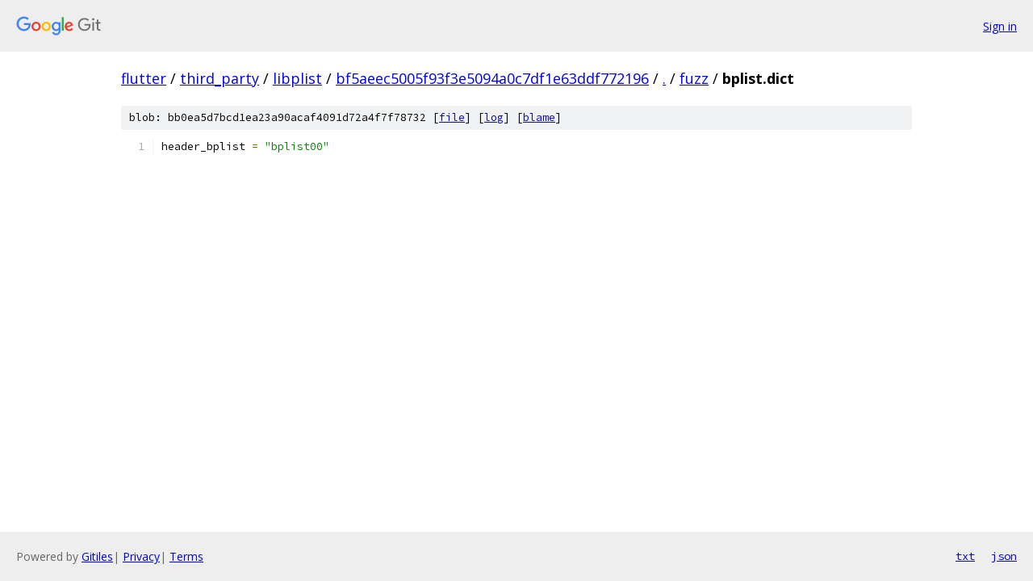

--- FILE ---
content_type: text/html; charset=utf-8
request_url: https://flutter.googlesource.com/third_party/libplist/+/bf5aeec5005f93f3e5094a0c7df1e63ddf772196/fuzz/bplist.dict
body_size: 895
content:
<!DOCTYPE html><html lang="en"><head><meta charset="utf-8"><meta name="viewport" content="width=device-width, initial-scale=1"><title>fuzz/bplist.dict - third_party/libplist - Git at Google</title><link rel="stylesheet" type="text/css" href="/+static/base.css"><link rel="stylesheet" type="text/css" href="/+static/prettify/prettify.css"><!-- default customHeadTagPart --></head><body class="Site"><header class="Site-header"><div class="Header"><a class="Header-image" href="/"><img src="//www.gstatic.com/images/branding/lockups/2x/lockup_git_color_108x24dp.png" width="108" height="24" alt="Google Git"></a><div class="Header-menu"> <a class="Header-menuItem" href="https://accounts.google.com/AccountChooser?faa=1&amp;continue=https://flutter.googlesource.com/login/third_party/libplist/%2B/bf5aeec5005f93f3e5094a0c7df1e63ddf772196/fuzz/bplist.dict">Sign in</a> </div></div></header><div class="Site-content"><div class="Container "><div class="Breadcrumbs"><a class="Breadcrumbs-crumb" href="/?format=HTML">flutter</a> / <a class="Breadcrumbs-crumb" href="/third_party/">third_party</a> / <a class="Breadcrumbs-crumb" href="/third_party/libplist/">libplist</a> / <a class="Breadcrumbs-crumb" href="/third_party/libplist/+/bf5aeec5005f93f3e5094a0c7df1e63ddf772196">bf5aeec5005f93f3e5094a0c7df1e63ddf772196</a> / <a class="Breadcrumbs-crumb" href="/third_party/libplist/+/bf5aeec5005f93f3e5094a0c7df1e63ddf772196/">.</a> / <a class="Breadcrumbs-crumb" href="/third_party/libplist/+/bf5aeec5005f93f3e5094a0c7df1e63ddf772196/fuzz">fuzz</a> / <span class="Breadcrumbs-crumb">bplist.dict</span></div><div class="u-sha1 u-monospace BlobSha1">blob: bb0ea5d7bcd1ea23a90acaf4091d72a4f7f78732 [<a href="/third_party/libplist/+/bf5aeec5005f93f3e5094a0c7df1e63ddf772196/fuzz/bplist.dict">file</a>] [<a href="/third_party/libplist/+log/bf5aeec5005f93f3e5094a0c7df1e63ddf772196/fuzz/bplist.dict">log</a>] [<a href="/third_party/libplist/+blame/bf5aeec5005f93f3e5094a0c7df1e63ddf772196/fuzz/bplist.dict">blame</a>]</div><table class="FileContents"><tr class="u-pre u-monospace FileContents-line"><td class="u-lineNum u-noSelect FileContents-lineNum" data-line-number="1"></td><td class="FileContents-lineContents" id="1"><span class="pln">header_bplist </span><span class="pun">=</span><span class="pln"> </span><span class="str">&quot;bplist00&quot;</span></td></tr></table><script nonce="Q6kjGGTIA92pTqwMvT_SiA">for (let lineNumEl of document.querySelectorAll('td.u-lineNum')) {lineNumEl.onclick = () => {window.location.hash = `#${lineNumEl.getAttribute('data-line-number')}`;};}</script></div> <!-- Container --></div> <!-- Site-content --><footer class="Site-footer"><div class="Footer"><span class="Footer-poweredBy">Powered by <a href="https://gerrit.googlesource.com/gitiles/">Gitiles</a>| <a href="https://policies.google.com/privacy">Privacy</a>| <a href="https://policies.google.com/terms">Terms</a></span><span class="Footer-formats"><a class="u-monospace Footer-formatsItem" href="?format=TEXT">txt</a> <a class="u-monospace Footer-formatsItem" href="?format=JSON">json</a></span></div></footer></body></html>